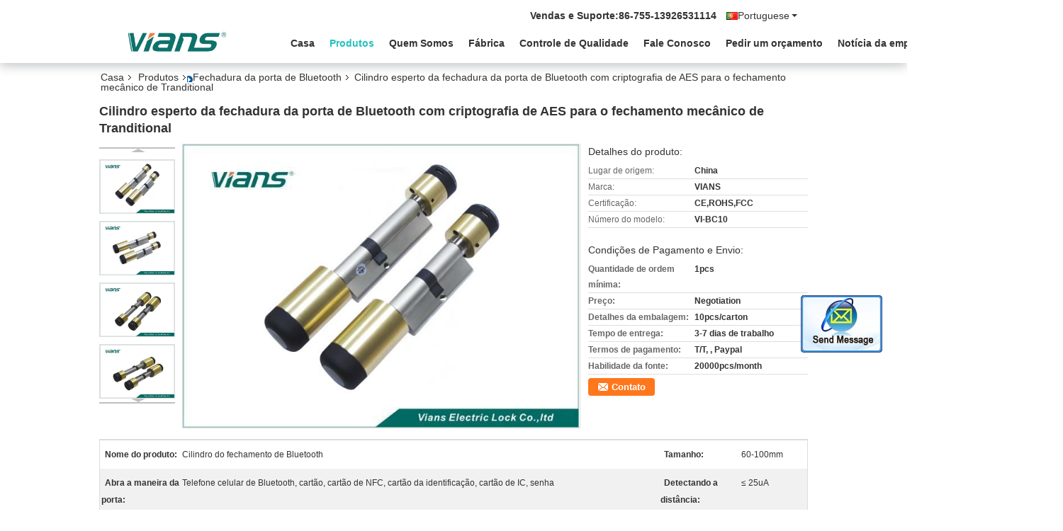

--- FILE ---
content_type: text/html
request_url: https://portuguese.doormagneticlock.com/sale-9926513-smart-bluetooth-door-lock-cylinder-with-aes-encryption-for-tranditional-mechanical-lock.html
body_size: 21537
content:

<!DOCTYPE html>
<html >
<head>
	<meta charset="utf-8">
	<meta http-equiv="X-UA-Compatible" content="IE=edge">
	<meta name="viewport" content="width=device-width, initial-scale=1">
    <link rel="alternate" href="//m.doormagneticlock.com/sale-9926513-smart-bluetooth-door-lock-cylinder-with-aes-encryption-for-tranditional-mechanical-lock.html" media="only screen and (max-width: 640px)" />
<script type="text/javascript">
/*<![CDATA[*/
var query_string = ["Products","Detail"];
var customtplcolor = 99335;
/*]]>*/
</script>
<title>Cilindro esperto da fechadura da porta de Bluetooth com criptografia de AES para o fechamento mecânico de Tranditional</title>
    <meta name="keywords" content="Fechadura da porta de Bluetooth, Cilindro esperto da fechadura da porta de Bluetooth com criptografia de AES para o fechamento mecânico de Tranditional, Fechadura da porta de Bluetooth para venda, Fechadura da porta de Bluetooth preço" />
    <meta name="description" content="alta qualidade Cilindro esperto da fechadura da porta de Bluetooth com criptografia de AES para o fechamento mecânico de Tranditional da China, Líder da China Fechadura da porta de Bluetooth mercado de produtos, com rigoroso controle de qualidade Fechadura da porta de Bluetooth fábricas, produzindo alta qualidade Cilindro esperto da fechadura da porta de Bluetooth com criptografia de AES para o fechamento mecânico de Tranditional produtos." />
			<link type='text/css' rel='stylesheet' href='/??/images/global.css,/photo/doormagneticlock/sitetpl/style/common.css?ver=1629106096' media='all'>
			  <script type='text/javascript' src='/js/jquery.js'></script><script type="application/ld+json">{"@context":"http:\/\/schema.org\/","@type":"Product","name":"Cilindro esperto da fechadura da porta de Bluetooth com criptografia de AES para o fechamento mec\u00e2nico de Tranditional","image":"\/\/portuguese.doormagneticlock.com\/photo\/pl16419633-smart_bluetooth_door_lock_cylinder_with_aes_encryption_for_tranditional_mechanical_lock.jpg","description":"alta qualidade Cilindro esperto da fechadura da porta de Bluetooth com criptografia de AES para o fechamento mec\u00e2nico de Tranditional da China, L\u00edder da China Fechadura da porta de Bluetooth mercado de produtos, com rigoroso controle de qualidade Fechadura da porta de Bluetooth f\u00e1bricas, produzindo alta qualidade Cilindro esperto da fechadura da porta de Bluetooth com criptografia de AES para o fechamento mec\u00e2nico de Tranditional produtos.","brand":"VIANS","model":"VI-BC10","sku":"VI-BC10","manufacturer":{"@type":"Organization","legalName":"Shenzhen\u00a0Vians Electric Lock Co.,Ltd.\u00a0","address":{"@type":"PostalAddress","addressCountry":"China","addressLocality":"Pavimente 4, No.31, estrada de Yangmei, a comunidade de Yangmei, rua de Bantian, distrito de Longgang, shenzhen, China"}},"offers":[{"@type":"Offer","price":null,"priceCurrency":"USD"},{"@type":"AggregateOffer","offerCount":"1","lowPrice":"0.01","priceCurrency":"USD"}]}</script></head>
<body>
	<div id="floatAd" style="width:115px; z-index: 99999;position:absolute;right:40px;bottom:60px;
	height:245px;		">
		<form method="post"
		      onSubmit="return changeAction(this,'/contactnow.html');">
			<input type="hidden" name="pid" value="9926513"/>
			<input alt='Enviar mensagem' onclick="this.blur()" type="image"
			       src="/images/floatimage_2.gif"/>
		</form>

			</div>
<script>
var originProductInfo = '';
var originProductInfo = {"showproduct":1,"pid":"9926513","name":"Cilindro esperto da fechadura da porta de Bluetooth com criptografia de AES para o fechamento mec\u00e2nico de Tranditional","source_url":"\/sale-9926513-cilindro-esperto-da-fechadura-da-porta-de-bluetooth-com-criptografia-de-aes-para-o-fechamento-mec-ni.html","picurl":"\/\/portuguese.doormagneticlock.com\/photo\/pd16419633-smart_bluetooth_door_lock_cylinder_with_aes_encryption_for_tranditional_mechanical_lock.jpg","propertyDetail":[["Nome do produto","Cilindro do fechamento de Bluetooth"],["Tamanho","60-100mm"]],"company_name":null,"picurl_c":"\/\/portuguese.doormagneticlock.com\/photo\/pc16419633-smart_bluetooth_door_lock_cylinder_with_aes_encryption_for_tranditional_mechanical_lock.jpg","username":"jims","viewTime":"\u00faltimo Login : 0 horas 33 minuts atr\u00e1s","subject":"Por favor, me envie mais informa\u00e7\u00f5es sobre o seu Cilindro esperto da fechadura da porta de Bluetooth com criptografia de AES para o fechamento mec\u00e2nico de Tranditional","countrycode":"GB"};
var save_url = "/contactsave.html";
var update_url = "/updateinquiry.html";
var productInfo = {};
var defaulProductInfo = {};
var myDate = new Date();
var curDate = myDate.getFullYear()+'-'+(parseInt(myDate.getMonth())+1)+'-'+myDate.getDate();
var message = '';
var default_pop = 1;
var leaveMessageDialog = document.getElementsByClassName('leave-message-dialog')[0]; // 获取弹层
var _$$ = function (dom) {
    return document.querySelectorAll(dom);
};
resInfo = originProductInfo;
defaulProductInfo.pid = resInfo['pid'];
defaulProductInfo.productName = resInfo['name'];
defaulProductInfo.productInfo = resInfo['propertyDetail'];
defaulProductInfo.productImg = resInfo['picurl_c'];
defaulProductInfo.subject = resInfo['subject'];
defaulProductInfo.productImgAlt = resInfo['name'];

var message = 'Querida,'+'\r\n'+"Estou interessado em"+' '+trim(resInfo['name'])+", você poderia me enviar mais detalhes como tipo, tamanho, MOQ, material, etc."+'\r\n'+"Obrigado!"+'\r\n'+"Esperando sua resposta.";
var message_1 = 'Querida,'+'\r\n'+"Estou interessado em"+' '+trim(resInfo['name'])+", você poderia me enviar mais detalhes como tipo, tamanho, MOQ, material, etc."+'\r\n'+"Obrigado!"+'\r\n'+"Esperando sua resposta.";
var message_2 = 'Olá,'+'\r\n'+"Estou à procura de"+' '+trim(resInfo['name'])+", envie-me o preço, especificações e imagens."+'\r\n'+"Sua resposta rápida será muito apreciada."+'\r\n'+"Sinta-se à vontade para entrar em contato comigo para mais informações."+'\r\n'+"Muito obrigado.";
var message_3 = 'Olá,'+'\r\n'+trim(resInfo['name'])+' '+"atende minhas expectativas."+'\r\n'+"Por favor, me dê o melhor preço e algumas outras informações do produto."+'\r\n'+"Sinta-se à vontade para entrar em contato comigo pelo meu e-mail."+'\r\n'+"Muito obrigado.";

var message_4 = 'Querida,'+'\r\n'+"Qual é o preço FOB em seu"+' '+trim(resInfo['name'])+'?'+'\r\n'+"Qual é o nome da porta mais próxima?"+'\r\n'+"Por favor, responda-me o mais rápido possível, seria melhor compartilhar mais informações."+'\r\n'+"Saudações!";
var message_5 = 'Olá,'+'\r\n'+"Estou muito interessado no seu"+' '+trim(resInfo['name'])+'.'+'\r\n'+"Por favor, envie-me os detalhes do seu produto."+'\r\n'+"Aguardamos sua resposta rápida."+'\r\n'+"Sinta-se à vontade para entrar em contato comigo pelo correio."+'\r\n'+"Saudações!";

var message_6 = 'Querida,'+'\r\n'+"Forneça-nos informações sobre o seu"+' '+trim(resInfo['name'])+", como tipo, tamanho, material e, claro, o melhor preço."+'\r\n'+"Aguardamos sua resposta rápida."+'\r\n'+"Obrigado!";
var message_7 = 'Querida,'+'\r\n'+"Você pode fornecer"+' '+trim(resInfo['name'])+" para nós?"+'\r\n'+"Primeiro, queremos uma lista de preços e alguns detalhes do produto."+'\r\n'+"Espero obter uma resposta o mais rápido possível e aguardamos a cooperação."+'\r\n'+"Muito obrigado.";
var message_8 = 'Oi,'+'\r\n'+"Estou à procura de"+' '+trim(resInfo['name'])+", por favor me dê algumas informações mais detalhadas sobre o produto."+'\r\n'+"Aguardo sua resposta."+'\r\n'+"Obrigado!";
var message_9 = 'Olá,'+'\r\n'+"Seu"+' '+trim(resInfo['name'])+" atende meus requisitos muito bem."+'\r\n'+"Por favor, envie-me o preço, as especificações e o modelo similar que estarão OK."+'\r\n'+"Sinta-se à vontade para conversar comigo."+'\r\n'+"Obrigado!";
var message_10 = 'Querida,'+'\r\n'+"Quero saber mais sobre os detalhes e cotação de"+' '+trim(resInfo['name'])+'.'+'\r\n'+"Sinta-se livre para me contatar."+'\r\n'+"Saudações!";

var r = getRandom(1,10);

defaulProductInfo.message = eval("message_"+r);

var g_inquirypopup=1;
var mytAjax = {

    post: function(url, data, fn) {
        var xhr = new XMLHttpRequest();
        xhr.open("POST", url, true);
        xhr.setRequestHeader("Content-Type", "application/x-www-form-urlencoded;charset=UTF-8");
        xhr.setRequestHeader("X-Requested-With", "XMLHttpRequest");
        xhr.setRequestHeader('Content-Type','text/plain;charset=UTF-8');
        xhr.onreadystatechange = function() {
            if(xhr.readyState == 4 && (xhr.status == 200 || xhr.status == 304)) {
                fn.call(this, xhr.responseText);
            }
        };
        xhr.send(data);
    },

    postform: function(url, data, fn) {
        var xhr = new XMLHttpRequest();
        xhr.open("POST", url, true);
        xhr.setRequestHeader("X-Requested-With", "XMLHttpRequest");
        xhr.onreadystatechange = function() {
            if(xhr.readyState == 4 && (xhr.status == 200 || xhr.status == 304)) {
                fn.call(this, xhr.responseText);
            }
        };
        xhr.send(data);
    }
};
window.onload = function(){
    leaveMessageDialog = document.getElementsByClassName('leave-message-dialog')[0];
    if (window.localStorage.recordDialogStatus=='undefined' || (window.localStorage.recordDialogStatus!='undefined' && window.localStorage.recordDialogStatus != curDate)) {
        setTimeout(function(){
            if(g_inquirypopup){
                creatDialog(defaulProductInfo, 1);
            }
        }, 6000);
    }
};
function trim(str)
{
    str = str.replace(/(^\s*)/g,"");
    return str.replace(/(\s*$)/g,"");
};
function getRandom(m,n){
    var num = Math.floor(Math.random()*(m - n) + n);
    return num;
};
function strBtn(param) {

    var starattextarea = document.getElementById("textareamessage").value.length;
    var email = document.getElementById("startEmail").value;

    var default_tip = document.querySelectorAll(".watermark_container").length;
    if (20 < starattextarea && starattextarea < 3000) {
        if(default_tip>0){
            document.getElementById("textareamessage1").parentNode.parentNode.nextElementSibling.style.display = "none";
        }else{
            document.getElementById("textareamessage1").parentNode.nextElementSibling.style.display = "none";
        }

    } else {
        if(default_tip>0){
            document.getElementById("textareamessage1").parentNode.parentNode.nextElementSibling.style.display = "block";
        }else{
            document.getElementById("textareamessage1").parentNode.nextElementSibling.style.display = "block";
        }

        return;
    }

    var re = /^([a-zA-Z0-9_-])+@([a-zA-Z0-9_-])+\.([a-zA-Z0-9_-])+/i;/*邮箱不区分大小写*/
    if (!re.test(email)) {
        document.getElementById("startEmail").nextElementSibling.style.display = "block";
        return;
    } else {
        document.getElementById("startEmail").nextElementSibling.style.display = "none";
    }

    var subject = document.getElementById("pop_subject").value;
    var pid = document.getElementById("pop_pid").value;
    var message = document.getElementById("textareamessage").value;
    var sender_email = document.getElementById("startEmail").value;

    mytAjax.post(save_url,"pid="+pid+"&subject="+subject+"&email="+sender_email+"&message="+(message),function(res){
        var mes = JSON.parse(res);
        if(mes.status == 200){
            var iid = mes.iid;
            document.getElementById("pop_iid").value = iid;

            if(typeof gtag_report_conversion === "function"){
                gtag_report_conversion();//执行统计js代码
            }
            if(typeof fbq === "function"){
                fbq('track','Purchase');//执行统计js代码
            }
        }
    });
    for (var index = 0; index < document.querySelectorAll(".dialog-content-pql").length; index++) {
        document.querySelectorAll(".dialog-content-pql")[index].style.display = "none";
    };
    document.getElementById("dialog-content-pql-id").style.display = "block";
    ;
};
function twoBtnOk(param) {

    var selectgender = document.getElementById("Mr").innerHTML;
    var iid = document.getElementById("pop_iid").value;
    var sendername = document.getElementById("idnamepql").value;
    var senderphone = document.getElementById("idphonepql").value;
    var sendercname = document.getElementById("idcompanypql").value;
    var gender = 2;
    if(selectgender == 'Mr.') gender = 0;
    if(selectgender == 'Mrs.') gender = 1;

    mytAjax.post(update_url,"iid="+iid+"&gender="+gender+"&name="+(sendername)+"&tel="+(senderphone)+"&company="+(sendercname),function(res){});

    for (var index = 0; index < document.querySelectorAll(".dialog-content-pql").length; index++) {
        document.querySelectorAll(".dialog-content-pql")[index].style.display = "none";
    };
    document.getElementById("dialog-content-pql-ok").style.display = "block";

};
function handClidk(param) {

    var starattextarea = document.getElementById("textareamessage1").value.length;
    var email = document.getElementById("startEmail1").value;
    var default_tip = document.querySelectorAll(".watermark_container").length;
    if (20 < starattextarea && starattextarea < 3000) {
        if(default_tip>0){
            document.getElementById("textareamessage1").parentNode.parentNode.nextElementSibling.style.display = "none";
        }else{
            document.getElementById("textareamessage1").parentNode.nextElementSibling.style.display = "none";
        }

    } else {
        if(default_tip>0){
            document.getElementById("textareamessage1").parentNode.parentNode.nextElementSibling.style.display = "block";
        }else{
            document.getElementById("textareamessage1").parentNode.nextElementSibling.style.display = "block";
        }

        return;
    }
    var re = /^([a-zA-Z0-9_-])+@([a-zA-Z0-9_-])+\.([a-zA-Z0-9_-])+/i;
    if (!re.test(email)) {
        document.getElementById("startEmail1").nextElementSibling.style.display = "block";
        return;
    } else {
        document.getElementById("startEmail1").nextElementSibling.style.display = "none";
    }

    var subject = document.getElementById("pop_subject").value;
    var pid = document.getElementById("pop_pid").value;
    var message = document.getElementById("textareamessage1").value;
    var sender_email = document.getElementById("startEmail1").value;

    mytAjax.post(save_url,"pid="+pid+"&subject="+subject+"&email="+sender_email+"&message="+(message),function(res){

        var mes = JSON.parse(res);
        if(mes.status == 200){
            var iid = mes.iid;
            document.getElementById("pop_iid").value = iid;
            if(typeof gtag_report_conversion === "function"){
                gtag_report_conversion();//执行统计js代码
            }
        }

    });
    for (var index = 0; index < document.querySelectorAll(".dialog-content-pql").length; index++) {
        document.querySelectorAll(".dialog-content-pql")[index].style.display = "none";
    };
    document.getElementById("dialog-content-pql-id").style.display = "block";

};

function handDialog(pdata) {
    data = JSON.parse(pdata);
    productInfo.productName = data.productName;
    productInfo.productInfo = data.productInfo;
    productInfo.productImg = data.productImg;
    productInfo.subject = data.subject;

    var message = 'Querida,'+'\r\n'+"Estou interessado em"+' '+trim(data.productName)+", você poderia me enviar mais detalhes como tipo, tamanho, quantidade, material, etc."+'\r\n'+"Obrigado!"+'\r\n'+"Esperando sua resposta.";

    var message = 'Querida,'+'\r\n'+"Estou interessado em"+' '+trim(data.productName)+", você poderia me enviar mais detalhes como tipo, tamanho, MOQ, material, etc."+'\r\n'+"Obrigado!"+'\r\n'+"Esperando sua resposta.";
    var message_1 = 'Querida,'+'\r\n'+"Estou interessado em"+' '+trim(data.productName)+", você poderia me enviar mais detalhes como tipo, tamanho, MOQ, material, etc."+'\r\n'+"Obrigado!"+'\r\n'+"Esperando sua resposta.";
    var message_2 = 'Olá,'+'\r\n'+"Estou à procura de"+' '+trim(data.productName)+", envie-me o preço, especificações e imagens."+'\r\n'+"Sua resposta rápida será muito apreciada."+'\r\n'+"Sinta-se à vontade para entrar em contato comigo para mais informações."+'\r\n'+"Muito obrigado.";
    var message_3 = 'Olá,'+'\r\n'+trim(data.productName)+' '+"atende minhas expectativas."+'\r\n'+"Por favor, me dê o melhor preço e algumas outras informações do produto."+'\r\n'+"Sinta-se à vontade para entrar em contato comigo pelo meu e-mail."+'\r\n'+"Muito obrigado.";

    var message_4 = 'Querida,'+'\r\n'+"Qual é o preço FOB em seu"+' '+trim(data.productName)+'?'+'\r\n'+"Qual é o nome da porta mais próxima?"+'\r\n'+"Por favor, responda-me o mais rápido possível, seria melhor compartilhar mais informações."+'\r\n'+"Saudações!";
    var message_5 = 'Olá,'+'\r\n'+"Estou muito interessado no seu"+' '+trim(data.productName)+'.'+'\r\n'+"Por favor, envie-me os detalhes do seu produto."+'\r\n'+"Aguardamos sua resposta rápida."+'\r\n'+"Sinta-se à vontade para entrar em contato comigo pelo correio."+'\r\n'+"Saudações!";

    var message_6 = 'Querida,'+'\r\n'+"Forneça-nos informações sobre o seu"+' '+trim(data.productName)+", como tipo, tamanho, material e, claro, o melhor preço."+'\r\n'+"Aguardamos sua resposta rápida."+'\r\n'+"Obrigado!";
    var message_7 = 'Querida,'+'\r\n'+"Você pode fornecer"+' '+trim(data.productName)+" para nós?"+'\r\n'+"Primeiro, queremos uma lista de preços e alguns detalhes do produto."+'\r\n'+"Espero obter uma resposta o mais rápido possível e aguardamos a cooperação."+'\r\n'+"Muito obrigado.";
    var message_8 = 'Oi,'+'\r\n'+"Estou à procura de"+' '+trim(data.productName)+", por favor me dê algumas informações mais detalhadas sobre o produto."+'\r\n'+"Aguardo sua resposta."+'\r\n'+"Obrigado!";
    var message_9 = 'Olá,'+'\r\n'+"Seu"+' '+trim(data.productName)+" atende meus requisitos muito bem."+'\r\n'+"Por favor, envie-me o preço, as especificações e o modelo similar que estarão OK."+'\r\n'+"Sinta-se à vontade para conversar comigo."+'\r\n'+"Obrigado!";
    var message_10 = 'Querida,'+'\r\n'+"Quero saber mais sobre os detalhes e cotação de"+' '+trim(data.productName)+'.'+'\r\n'+"Sinta-se livre para me contatar."+'\r\n'+"Saudações!";

    var r = getRandom(1,10);

    productInfo.message = eval("message_"+r);
    productInfo.pid = data.pid;
    creatDialog(productInfo, 2);
};

function closepql(param) {

    leaveMessageDialog.style.display = 'none';
};

function closepql2(param) {

    for (var index = 0; index < document.querySelectorAll(".dialog-content-pql").length; index++) {
        document.querySelectorAll(".dialog-content-pql")[index].style.display = "none";
    };
    document.getElementById("dialog-content-pql-ok").style.display = "block";
};

function initProduct(productInfo,type){

    productInfo.productName = unescape(productInfo.productName);
    productInfo.message = unescape(productInfo.message);

    leaveMessageDialog = document.getElementsByClassName('leave-message-dialog')[0];
    leaveMessageDialog.style.display = "block";
    if(type == 3){
        var popinquiryemail = document.getElementById("popinquiryemail").value;
        _$$("#startEmail1")[0].value = popinquiryemail;
    }else{
        _$$("#startEmail1")[0].value = "";
    }
    _$$("#startEmail")[0].value = "";
    _$$("#idnamepql")[0].value = "";
    _$$("#idphonepql")[0].value = "";
    _$$("#idcompanypql")[0].value = "";

    _$$("#pop_pid")[0].value = productInfo.pid;
    _$$("#pop_subject")[0].value = productInfo.subject;
        _$$("#textareamessage1")[0].value = productInfo.message;
    _$$("#textareamessage")[0].value = productInfo.message;

    _$$("#dialog-content-pql-id .titlep")[0].innerHTML = productInfo.productName;
    _$$("#dialog-content-pql-id img")[0].setAttribute("src", productInfo.productImg);
    _$$("#dialog-content-pql-id img")[0].setAttribute("alt", productInfo.productImgAlt);

    _$$("#dialog-content-pql-id-hand img")[0].setAttribute("src", productInfo.productImg);
    _$$("#dialog-content-pql-id-hand img")[0].setAttribute("alt", productInfo.productImgAlt);
    _$$("#dialog-content-pql-id-hand .titlep")[0].innerHTML = productInfo.productName;

    if (productInfo.productInfo.length > 0) {
        var ul2, ul;
        ul = document.createElement("ul");
        for (var index = 0; index < productInfo.productInfo.length; index++) {
            var el = productInfo.productInfo[index];
            var li = document.createElement("li");
            var span1 = document.createElement("span");
            span1.innerHTML = el[0] + ":";
            var span2 = document.createElement("span");
            span2.innerHTML = el[1];
            li.appendChild(span1);
            li.appendChild(span2);
            ul.appendChild(li);

        }
        ul2 = ul.cloneNode(true);
        if (type === 1) {
            _$$("#dialog-content-pql-id .left")[0].replaceChild(ul, _$$("#dialog-content-pql-id .left ul")[0]);
        } else {
            _$$("#dialog-content-pql-id-hand .left")[0].replaceChild(ul2, _$$("#dialog-content-pql-id-hand .left ul")[0]);
            _$$("#dialog-content-pql-id .left")[0].replaceChild(ul, _$$("#dialog-content-pql-id .left ul")[0]);
        }
    };
    for (var index = 0; index < _$$("#dialog-content-pql-id .right ul li").length; index++) {
        _$$("#dialog-content-pql-id .right ul li")[index].addEventListener("click", function (params) {
            _$$("#dialog-content-pql-id .right #Mr")[0].innerHTML = this.innerHTML
        }, false)

    };

};
function closeInquiryCreateDialog() {
    document.getElementById("xuanpan_dialog_box_pql").style.display = "none";
};
function showInquiryCreateDialog() {
    document.getElementById("xuanpan_dialog_box_pql").style.display = "block";
};
function submitPopInquiry(){
    var message = document.getElementById("inquiry_message").value;
    var email = document.getElementById("inquiry_email").value;
    var subject = defaulProductInfo.subject;
    var pid = defaulProductInfo.pid;
    if (email === undefined) {
        showInquiryCreateDialog();
        document.getElementById("inquiry_email").style.border = "1px solid red";
        return false;
    };
    if (message === undefined) {
        showInquiryCreateDialog();
        document.getElementById("inquiry_message").style.border = "1px solid red";
        return false;
    };
    if (email.search(/^\w+((-\w+)|(\.\w+))*\@[A-Za-z0-9]+((\.|-)[A-Za-z0-9]+)*\.[A-Za-z0-9]+$/) == -1) {
        document.getElementById("inquiry_email").style.border= "1px solid red";
        showInquiryCreateDialog();
        return false;
    } else {
        document.getElementById("inquiry_email").style.border= "";
    };
    if (message.length < 20 || message.length >3000) {
        showInquiryCreateDialog();
        document.getElementById("inquiry_message").style.border = "1px solid red";
        return false;
    } else {
        document.getElementById("inquiry_message").style.border = "";
    };

    mytAjax.post(save_url,"pid="+pid+"&subject="+subject+"&email="+email+"&message="+(message),function(res){
        var mes = JSON.parse(res);
        if(mes.status == 200){
            var iid = mes.iid;
            document.getElementById("pop_iid").value = iid;

        }
    });
    initProduct(defaulProductInfo);
    for (var index = 0; index < document.querySelectorAll(".dialog-content-pql").length; index++) {
        document.querySelectorAll(".dialog-content-pql")[index].style.display = "none";
    };
    document.getElementById("dialog-content-pql-id").style.display = "block";

};

//带附件上传
function submitPopInquiryfile(email_id,message_id,check_sort,name_id,phone_id,company_id,attachments){

    if(typeof(check_sort) == 'undefined'){
        check_sort = 0;
    }
    var message = document.getElementById(message_id).value;
    var email = document.getElementById(email_id).value;
    var attachments = document.getElementById(attachments).value;
    if(typeof(name_id) !== 'undefined' && name_id != ""){
        var name  = document.getElementById(name_id).value;
    }
    if(typeof(phone_id) !== 'undefined' && phone_id != ""){
        var phone = document.getElementById(phone_id).value;
    }
    if(typeof(company_id) !== 'undefined' && company_id != ""){
        var company = document.getElementById(company_id).value;
    }
    var subject = defaulProductInfo.subject;
    var pid = defaulProductInfo.pid;

    if(check_sort == 0){
        if (email === undefined) {
            showInquiryCreateDialog();
            document.getElementById(email_id).style.border = "1px solid red";
            return false;
        };
        if (message === undefined) {
            showInquiryCreateDialog();
            document.getElementById(message_id).style.border = "1px solid red";
            return false;
        };

        if (email.search(/^\w+((-\w+)|(\.\w+))*\@[A-Za-z0-9]+((\.|-)[A-Za-z0-9]+)*\.[A-Za-z0-9]+$/) == -1) {
            document.getElementById(email_id).style.border= "1px solid red";
            showInquiryCreateDialog();
            return false;
        } else {
            document.getElementById(email_id).style.border= "";
        };
        if (message.length < 20 || message.length >3000) {
            showInquiryCreateDialog();
            document.getElementById(message_id).style.border = "1px solid red";
            return false;
        } else {
            document.getElementById(message_id).style.border = "";
        };
    }else{

        if (message === undefined) {
            showInquiryCreateDialog();
            document.getElementById(message_id).style.border = "1px solid red";
            return false;
        };

        if (email === undefined) {
            showInquiryCreateDialog();
            document.getElementById(email_id).style.border = "1px solid red";
            return false;
        };

        if (message.length < 20 || message.length >3000) {
            showInquiryCreateDialog();
            document.getElementById(message_id).style.border = "1px solid red";
            return false;
        } else {
            document.getElementById(message_id).style.border = "";
        };

        if (email.search(/^\w+((-\w+)|(\.\w+))*\@[A-Za-z0-9]+((\.|-)[A-Za-z0-9]+)*\.[A-Za-z0-9]+$/) == -1) {
            document.getElementById(email_id).style.border= "1px solid red";
            showInquiryCreateDialog();
            return false;
        } else {
            document.getElementById(email_id).style.border= "";
        };

    };

    mytAjax.post(save_url,"pid="+pid+"&subject="+subject+"&email="+email+"&message="+message+"&company="+company+"&attachments="+attachments,function(res){
        var mes = JSON.parse(res);
        if(mes.status == 200){
            var iid = mes.iid;
            document.getElementById("pop_iid").value = iid;

            if(typeof gtag_report_conversion === "function"){
                gtag_report_conversion();//执行统计js代码
            }
            if(typeof fbq === "function"){
                fbq('track','Purchase');//执行统计js代码
            }
        }
    });
    initProduct(defaulProductInfo);

    if(name !== undefined && name != ""){
        _$$("#idnamepql")[0].value = name;
    }

    if(phone !== undefined && phone != ""){
        _$$("#idphonepql")[0].value = phone;
    }

    if(company !== undefined && company != ""){
        _$$("#idcompanypql")[0].value = company;
    }

    for (var index = 0; index < document.querySelectorAll(".dialog-content-pql").length; index++) {
        document.querySelectorAll(".dialog-content-pql")[index].style.display = "none";
    };
    document.getElementById("dialog-content-pql-id").style.display = "block";

};
function submitPopInquiryByParam(email_id,message_id,check_sort,name_id,phone_id,company_id){

    if(typeof(check_sort) == 'undefined'){
        check_sort = 0;
    }


    var message = document.getElementById(message_id).value;
    var email = document.getElementById(email_id).value;
    if(typeof(name_id) !== 'undefined' && name_id != ""){
        var name  = document.getElementById(name_id).value;
    }
    if(typeof(phone_id) !== 'undefined' && phone_id != ""){
        var phone = document.getElementById(phone_id).value;
    }
    if(typeof(company_id) !== 'undefined' && company_id != ""){
        var company = document.getElementById(company_id).value;
    }
    var subject = defaulProductInfo.subject;
    var pid = defaulProductInfo.pid;

    if(check_sort == 0){
        if (email === undefined) {
            showInquiryCreateDialog();
            document.getElementById(email_id).style.border = "1px solid red";
            return false;
        };
        if (message === undefined) {
            showInquiryCreateDialog();
            document.getElementById(message_id).style.border = "1px solid red";
            return false;
        };

        if (email.search(/^\w+((-\w+)|(\.\w+))*\@[A-Za-z0-9]+((\.|-)[A-Za-z0-9]+)*\.[A-Za-z0-9]+$/) == -1) {
            document.getElementById(email_id).style.border= "1px solid red";
            showInquiryCreateDialog();
            return false;
        } else {
            document.getElementById(email_id).style.border= "";
        };
        if (message.length < 20 || message.length >3000) {
            showInquiryCreateDialog();
            document.getElementById(message_id).style.border = "1px solid red";
            return false;
        } else {
            document.getElementById(message_id).style.border = "";
        };
    }else{

        if (message === undefined) {
            showInquiryCreateDialog();
            document.getElementById(message_id).style.border = "1px solid red";
            return false;
        };

        if (email === undefined) {
            showInquiryCreateDialog();
            document.getElementById(email_id).style.border = "1px solid red";
            return false;
        };

        if (message.length < 20 || message.length >3000) {
            showInquiryCreateDialog();
            document.getElementById(message_id).style.border = "1px solid red";
            return false;
        } else {
            document.getElementById(message_id).style.border = "";
        };

        if (email.search(/^\w+((-\w+)|(\.\w+))*\@[A-Za-z0-9]+((\.|-)[A-Za-z0-9]+)*\.[A-Za-z0-9]+$/) == -1) {
            document.getElementById(email_id).style.border= "1px solid red";
            showInquiryCreateDialog();
            return false;
        } else {
            document.getElementById(email_id).style.border= "";
        };

    };

    var productsku = "";
    if($("#product_sku").length > 0){
        productsku = $("#product_sku").html();
    }

    mytAjax.post(save_url,"pid="+pid+"&subject="+subject+"&email="+email+"&message="+message+"&messagesku="+encodeURI(productsku),function(res){
        var mes = JSON.parse(res);
        if(mes.status == 200){
            var iid = mes.iid;
            document.getElementById("pop_iid").value = iid;

            if(typeof gtag_report_conversion === "function"){
                gtag_report_conversion();//执行统计js代码
            }
            if(typeof fbq === "function"){
                fbq('track','Purchase');//执行统计js代码
            }
        }
    });
    initProduct(defaulProductInfo);

    if(name !== undefined && name != ""){
        _$$("#idnamepql")[0].value = name;
    }

    if(phone !== undefined && phone != ""){
        _$$("#idphonepql")[0].value = phone;
    }

    if(company !== undefined && company != ""){
        _$$("#idcompanypql")[0].value = company;
    }

    for (var index = 0; index < document.querySelectorAll(".dialog-content-pql").length; index++) {
        document.querySelectorAll(".dialog-content-pql")[index].style.display = "none";

    };
    document.getElementById("dialog-content-pql-id").style.display = "block";

};
function creatDialog(productInfo, type) {

    if(type == 1){
        if(default_pop != 1){
            return false;
        }
        window.localStorage.recordDialogStatus = curDate;
    }else{
        default_pop = 0;
    }
    initProduct(productInfo, type);
    if (type === 1) {
        // 自动弹出
        for (var index = 0; index < document.querySelectorAll(".dialog-content-pql").length; index++) {

            document.querySelectorAll(".dialog-content-pql")[index].style.display = "none";
        };
        document.getElementById("dialog-content-pql").style.display = "block";
    } else {
        // 手动弹出
        for (var index = 0; index < document.querySelectorAll(".dialog-content-pql").length; index++) {
            document.querySelectorAll(".dialog-content-pql")[index].style.display = "none";
        };
        document.getElementById("dialog-content-pql-id-hand").style.display = "block";
    }
}

//带邮箱信息打开询盘框 emailtype=1表示带入邮箱
function openDialog(emailtype){
    var type = 2;//不带入邮箱，手动弹出
    if(emailtype == 1){
        var popinquiryemail = document.getElementById("popinquiryemail").value;
        var re = /^([a-zA-Z0-9_-])+@([a-zA-Z0-9_-])+\.([a-zA-Z0-9_-])+/i;
        if (!re.test(popinquiryemail)) {
            //前端提示样式;
            showInquiryCreateDialog();
            document.getElementById("popinquiryemail").style.border = "1px solid red";
            return false;
        } else {
            //前端提示样式;
        }
        var type = 3;
    }
    creatDialog(defaulProductInfo,type);
}

//上传附件
function inquiryUploadFile(){
    var fileObj = document.querySelector("#fileId").files[0];
    //构建表单数据
    var formData = new FormData();
    var filesize = fileObj.size;
    if(filesize > 10485760 || filesize == 0) {
        document.getElementById("filetips").style.display = "block";
        return false;
    }else {
        document.getElementById("filetips").style.display = "none";
    }
    formData.append('popinquiryfile', fileObj);
    document.getElementById("quotefileform").reset();
    var save_url = "/inquiryuploadfile.html";
    mytAjax.postform(save_url,formData,function(res){
        var mes = JSON.parse(res);
        if(mes.status == 200){
            document.getElementById("uploader-file-info").innerHTML = document.getElementById("uploader-file-info").innerHTML + "<span class=op>"+mes.attfile.name+"<a class=delatt id=att"+mes.attfile.id+" onclick=delatt("+mes.attfile.id+");>Delete</a></span>";
            var nowattachs = document.getElementById("attachments").value;
            if( nowattachs !== ""){
                var attachs = JSON.parse(nowattachs);
                attachs[mes.attfile.id] = mes.attfile;
            }else{
                var attachs = {};
                attachs[mes.attfile.id] = mes.attfile;
            }
            document.getElementById("attachments").value = JSON.stringify(attachs);
        }
    });
}
//附件删除
function delatt(attid)
{
    var nowattachs = document.getElementById("attachments").value;
    if( nowattachs !== ""){
        var attachs = JSON.parse(nowattachs);
        if(attachs[attid] == ""){
            return false;
        }
        var formData = new FormData();
        var delfile = attachs[attid]['filename'];
        var save_url = "/inquirydelfile.html";
        if(delfile != "") {
            formData.append('delfile', delfile);
            mytAjax.postform(save_url, formData, function (res) {
                if(res !== "") {
                    var mes = JSON.parse(res);
                    if (mes.status == 200) {
                        delete attachs[attid];
                        document.getElementById("attachments").value = JSON.stringify(attachs);
                        var s = document.getElementById("att"+attid);
                        s.parentNode.remove();
                    }
                }
            });
        }
    }else{
        return false;
    }
}

</script>
<div class="leave-message-dialog" style="display: none">

<div class="dialog-content-pql" id="dialog-content-pql" style="display: none">
    <span class="close" onclick="closepql()"></span>
    <div class="title">
        <p class="firstp-pql">Deixe um recado</p>
        <p class="lastp-pql">Ligaremos para você em breve!</p>
    </div>
    <div class="form">
        <div class="textarea">
            <textarea style='font-family: robot;'  name="" id="textareamessage" cols="30" rows="10" style="margin-bottom:14px;width:100%"
                placeholder=""></textarea>
        </div>
        <p class="error-pql"> <span class="icon-pql"><img src="/images/error.png" alt=""></span> Por favor verifique seu email!</p>
        <input id="startEmail" type="text" placeholder="Entre em seu email" onkeydown="if(event.keyCode === 13){ strBtn();}">
        <p class="error-pql"><span class="icon-pql"><img src="/images/error.png" alt=""></span> Por favor verifique seu email! </p>
        <div class="operations">
            <div class='btn' id="submitStart" type="submit" onclick="strBtn()">Submeter</div>
        </div>
            </div>
</div>
<div class="dialog-content-pql dialog-content-pql-id" id="dialog-content-pql-id" style="display:none">
        <span class="close" onclick="closepql2()"></span>
    <div class="left">
        <div class="img"><img></div>
        <p class="titlep"></p>
        <ul> </ul>
    </div>
    <div class="right">
                <p class="title">Mais informações facilitam uma melhor comunicação.</p>
                <div style="position: relative;">
            <div class="mr"> <span id="Mr">Senhor</span>
                <ul>
                    <li>Senhor</li>
                    <li>Senhora</li>
                </ul>
            </div>
            <input style="text-indent: 80px;" type="text" id="idnamepql" placeholder="Insira seu nome">
        </div>
        <input type="text" id="idphonepql" placeholder="Número de telefone">
        <input type="text" id="idcompanypql" placeholder="empresa" onkeydown="if(event.keyCode === 13){ twoBtnOk();}">
        <div class="btn" id="twoBtnOk" onclick="twoBtnOk()">Está bem</div>
    </div>
</div>

<div class="dialog-content-pql dialog-content-pql-ok" id="dialog-content-pql-ok" style="display:none">
        <span class="close" onclick="closepql()"></span>
    <div class="duihaook"></div>
        <p class="title">Submetido com sucesso!</p>
        <p class="p1" style="text-align: center; font-size: 18px; margin-top: 14px;">Ligaremos para você em breve!</p>
    <div class="btn" onclick="closepql()" id="endOk" style="margin: 0 auto;margin-top: 50px;">Está bem</div>
</div>
<div class="dialog-content-pql dialog-content-pql-id dialog-content-pql-id-hand" id="dialog-content-pql-id-hand"
    style="display:none">
     <input type="hidden" name="pop_pid" id="pop_pid" value="0">
     <input type="hidden" name="pop_subject" id="pop_subject" value="">
     <input type="hidden" name="pop_iid" id="pop_iid" value="0">
        <span class="close" onclick="closepql()"></span>
    <div class="left">
        <div class="img"><img></div>
        <p class="titlep"></p>
        <ul> </ul>
    </div>
    <div class="right" style="float:right">
                <div class="title">
            <p class="firstp-pql">Deixe um recado</p>
            <p class="lastp-pql">Ligaremos para você em breve!</p>
        </div>
                <div class="form">
            <div class="textarea">
                <textarea style='font-family: robot;' name="" id="textareamessage1" cols="30" rows="10"
                    placeholder=""></textarea>
            </div>
            <p class="error-pql"> <span class="icon-pql"><img src="/images/error.png" alt=""></span> Por favor verifique seu email!</p>
            <input id="startEmail1" type="text" placeholder="Entre em seu email" onkeydown="if(event.keyCode === 13){ handClidk();}">
            <p class="error-pql"><span class="icon-pql"><img src="/images/error.png" alt=""></span> Por favor verifique seu email!</p>
            <div class="operations">
                <div class='btn' id="submitStart1" type="submit" onclick="handClidk()">Submeter</div>
            </div>
        </div>
    </div>
</div>
</div>
<div id="xuanpan_dialog_box_pql" class="xuanpan_dialog_box_pql"
    style="display:none;background:rgba(0,0,0,.6);width:100%;height:100%;position: fixed;top:0;left:0;z-index: 999999;">
    <div class="box_pql"
      style="width:526px;height:206px;background:rgba(255,255,255,1);opacity:1;border-radius:4px;position: absolute;left: 50%;top: 50%;transform: translate(-50%,-50%);">
      <div onclick="closeInquiryCreateDialog()" class="close close_create_dialog"
        style="cursor: pointer;height:42px;width:40px;float:right;padding-top: 16px;"><span
          style="display: inline-block;width: 25px;height: 2px;background: rgb(114, 114, 114);transform: rotate(45deg); "><span
            style="display: block;width: 25px;height: 2px;background: rgb(114, 114, 114);transform: rotate(-90deg); "></span></span>
      </div>
      <div
        style="height: 72px; overflow: hidden; text-overflow: ellipsis; display:-webkit-box;-ebkit-line-clamp: 3;-ebkit-box-orient: vertical; margin-top: 58px; padding: 0 84px; font-size: 18px; color: rgba(51, 51, 51, 1); text-align: center; ">
        Deixe seu e-mail correto e requisitos detalhados.</div>
      <div onclick="closeInquiryCreateDialog()" class="close_create_dialog"
        style="width: 139px; height: 36px; background: rgba(253, 119, 34, 1); border-radius: 4px; margin: 16px auto; color: rgba(255, 255, 255, 1); font-size: 18px; line-height: 36px; text-align: center;">
        Está bem</div>
    </div>
</div><a title='Bate-papo' href="/webim/webim_tab.html" class="footer_webim_a" rel="nofollow" onclick= 'setwebimCookie(17397,9926513,15);' target="_blank">
    <div class="footer_webim" style="display:none">
        <div class="chat-button-content">
            <i class="chat-button"></i>
        </div>
    </div>
</a><div class="cont_header cont_header_01">
<div class="f_header_color_float">

    <div id="header_index">
        <div class="lan_wrap">
            <ul class="user">
                                <li class="select_language_wrap">
				<span class="selected">
                                        <div id="tranimg"
                       class="portuguese a" >Portuguese<span class="arrow"></span>
                    </div>
                </span>
                    <dl class="select_language">
                                                    <dt class="english">
                                                                <a title="" href="http://www.doormagneticlock.com/sale-9926513-smart-bluetooth-door-lock-cylinder-with-aes-encryption-for-tranditional-mechanical-lock.html">English</a>                            </dt>
                                                    <dt class="french">
                                                                <a title="" href="http://french.doormagneticlock.com/sale-9926513-smart-bluetooth-door-lock-cylinder-with-aes-encryption-for-tranditional-mechanical-lock.html">French</a>                            </dt>
                                                    <dt class="german">
                                                                <a title="" href="http://german.doormagneticlock.com/sale-9926513-smart-bluetooth-door-lock-cylinder-with-aes-encryption-for-tranditional-mechanical-lock.html">German</a>                            </dt>
                                                    <dt class="italian">
                                                                <a title="" href="http://italian.doormagneticlock.com/sale-9926513-smart-bluetooth-door-lock-cylinder-with-aes-encryption-for-tranditional-mechanical-lock.html">Italian</a>                            </dt>
                                                    <dt class="russian">
                                                                <a title="" href="http://russian.doormagneticlock.com/sale-9926513-smart-bluetooth-door-lock-cylinder-with-aes-encryption-for-tranditional-mechanical-lock.html">Russian</a>                            </dt>
                                                    <dt class="spanish">
                                                                <a title="" href="http://spanish.doormagneticlock.com/sale-9926513-smart-bluetooth-door-lock-cylinder-with-aes-encryption-for-tranditional-mechanical-lock.html">Spanish</a>                            </dt>
                                                    <dt class="portuguese">
                                                                <a title="" href="http://portuguese.doormagneticlock.com/sale-9926513-smart-bluetooth-door-lock-cylinder-with-aes-encryption-for-tranditional-mechanical-lock.html">Portuguese</a>                            </dt>
                                                    <dt class="dutch">
                                                                <a title="" href="http://dutch.doormagneticlock.com/sale-9926513-smart-bluetooth-door-lock-cylinder-with-aes-encryption-for-tranditional-mechanical-lock.html">Dutch</a>                            </dt>
                                                    <dt class="greek">
                                                                <a title="" href="http://greek.doormagneticlock.com/sale-9926513-smart-bluetooth-door-lock-cylinder-with-aes-encryption-for-tranditional-mechanical-lock.html">Greek</a>                            </dt>
                                                    <dt class="japanese">
                                                                <a title="" href="http://japanese.doormagneticlock.com/sale-9926513-smart-bluetooth-door-lock-cylinder-with-aes-encryption-for-tranditional-mechanical-lock.html">Japanese</a>                            </dt>
                                                    <dt class="korean">
                                                                <a title="" href="http://korean.doormagneticlock.com/sale-9926513-smart-bluetooth-door-lock-cylinder-with-aes-encryption-for-tranditional-mechanical-lock.html">Korean</a>                            </dt>
                                                    <dt class="arabic">
                                                                <a title="" href="http://arabic.doormagneticlock.com/sale-9926513-smart-bluetooth-door-lock-cylinder-with-aes-encryption-for-tranditional-mechanical-lock.html">Arabic</a>                            </dt>
                                                    <dt class="hindi">
                                                                <a title="" href="http://hindi.doormagneticlock.com/sale-9926513-smart-bluetooth-door-lock-cylinder-with-aes-encryption-for-tranditional-mechanical-lock.html">Hindi</a>                            </dt>
                                                    <dt class="turkish">
                                                                <a title="" href="http://turkish.doormagneticlock.com/sale-9926513-smart-bluetooth-door-lock-cylinder-with-aes-encryption-for-tranditional-mechanical-lock.html">Turkish</a>                            </dt>
                                                    <dt class="indonesian">
                                                                <a title="" href="http://indonesian.doormagneticlock.com/sale-9926513-smart-bluetooth-door-lock-cylinder-with-aes-encryption-for-tranditional-mechanical-lock.html">Indonesian</a>                            </dt>
                                                    <dt class="thai">
                                                                <a title="" href="http://thai.doormagneticlock.com/sale-9926513-smart-bluetooth-door-lock-cylinder-with-aes-encryption-for-tranditional-mechanical-lock.html">Thai</a>                            </dt>
                                                    <dt class="polish">
                                                                <a title="" href="http://polish.doormagneticlock.com/sale-9926513-smart-bluetooth-door-lock-cylinder-with-aes-encryption-for-tranditional-mechanical-lock.html">Polish</a>                            </dt>
                                            </dl>
                </li>
                                <li><b>Vendas e Suporte:<font id="hourZone"></font></b></li>
            </ul>
            <div class="clearfix"></div>
        </div>
        <div class="header_s">
           <div class="logo_box"> <a class="logo_wrap" title="Shenzhen Vians Electric Lock Co.,Ltd. " href="//portuguese.doormagneticlock.com"><img onerror="$(this).parent().hide();" src="/logo.gif" alt="Shenzhen Vians Electric Lock Co.,Ltd. " /></a></div>
            <div class="gnb hide">
                <ul class="gnb_navi">
                                        <li class="gnav">
                        <a title="" href="/">Casa</a>                    </li>
                    <li class="gnav cur">
                        <a title="" href="/products.html">Produtos</a>                    </li>
                    <li class="gnav">
                        <a title="" href="/aboutus.html">Quem Somos</a>                    </li>
                    <li class="gnav">
                        <a title="" href="/factory.html">Fábrica</a>                    </li>
                    <li class="gnav">
                        <a title="" href="/quality.html">Controle de Qualidade</a>                    </li>
                    <li class="gnav">
                        <a title="" href="/contactus.html">Fale Conosco</a>                    </li>
                    <li class="gnav">
                        <form id="f_header_nav_form" method="post">
                            <input type="hidden" name="pid" value="9926513"/>
                            <div class="a"><span onclick="document.getElementById('f_header_nav_form').action='/contactnow.html';document.getElementById('f_header_nav_form').submit();">Pedir um orçamento</span></div>
                        </form>
                    </li>
                    
                                            <li class="gnav">
                            <a target="_blank" href="http://www.doormagneticlock.com/news.html">Notícia da empresa</a>
                        </li>
                                    </ul>
            </div>
        </div>
        <div class="clearfix"></div>
    </div>
    <div id="header_flow">
        <div class="header_s">
           <div class="logo_box"><a class="logo_wrap" title="Shenzhen Vians Electric Lock Co.,Ltd. " href="//portuguese.doormagneticlock.com"><img onerror="$(this).parent().hide();" src="/logo.gif" alt="Shenzhen Vians Electric Lock Co.,Ltd. " /></a></div>
            <div class="gnb hide">
                <ul class="gnb_navi">
                                        <li class="gnav">
                        <a title="" href="/">Casa</a>                    </li>
                    <li class="gnav cur">
                        <a title="" href="/products.html">Produtos</a>                    </li>
                    <li class="gnav">
                        <a title="" href="/aboutus.html">Quem Somos</a>                    </li>
                    <li class="gnav">
                        <a title="" href="/factory.html">Fábrica</a>                    </li>
                    <li class="gnav">
                        <a title="" href="/quality.html">Controle de Qualidade</a>                    </li>
                    <li class="gnav">
                        <a title="" href="/contactus.html">Fale Conosco</a>                    </li>
                    <li class="gnav">
                        <form id="f_header_nav_form" method="post">
                            <input type="hidden" name="pid" value="9926513"/>
                            <div class="a"><span onclick="document.getElementById('f_header_nav_form').action='/contactnow.html';document.getElementById('f_header_nav_form').submit();">Pedir um orçamento</span></div>
                        </form>
                    </li>

                                                                <li class="gnav">
                            <a target="_blank" href="http://www.doormagneticlock.com/news.html">Notícia da empresa</a>
                        </li>
                                    </ul>
            </div>
        </div>
    </div>
</div>

            <script>
            var show_f_header_main_dealZoneHour = true;
        </script>
    

<script>
    if(window.addEventListener){
        window.addEventListener("load",function(){
            $headerFun = function() {

                var st = $(document).scrollTop(), winh = $(window).height();

                (st > 28)? $('#header_flow').fadeIn(): $('#header_flow').fadeOut();

            };

            $(window).bind("scroll", $headerFun);

            $headerFun();

            if ((typeof(show_f_header_main_dealZoneHour) != "undefined") && show_f_header_main_dealZoneHour) {
                f_header_main_dealZoneHour(
                    "00",
                    "9",
                    "00",
                    "18",
                    "86-755-86566660",
                    "86-755-13926531114");
            }
        },false);
    }
    else{
        window.attachEvent("onload",function(){
            $headerFun = function() {

                var st = $(document).scrollTop(), winh = $(window).height();

                (st > 28)? $('#header_flow').fadeIn(): $('#header_flow').fadeOut();

            };

            $(window).bind("scroll", $headerFun);

            $headerFun();

            if ((typeof(show_f_header_main_dealZoneHour) != "undefined") && show_f_header_main_dealZoneHour) {
                f_header_main_dealZoneHour(
                    "00",
                    "9",
                    "00",
                    "18",
                    "86-755-86566660",
                    "86-755-13926531114");
            }
        });
    }
    if(document.getElementById("tranimg").addEventListener) {
        document.getElementById("tranimg").addEventListener("click", function(event){
            f_header_main_float_selectLanguage(event);
        },false);
    } else {
        document.getElementById("tranimg").attachEvent("click", function(event){
            f_header_main_float_selectLanguage(event);
        });
    }
</script></div>
<div class="cont_main_box cont_main_box5">
    <div class="cont_main_box_inner">
        <div class="f_header_breadcrumb">
    <a title="" href="/">Casa</a>    <a title="" href="/products.html">Produtos</a><a title="" href="/supplier-139881-bluetooth-door-lock">Fechadura da porta de Bluetooth</a><h2 class="index-bread" >Cilindro esperto da fechadura da porta de Bluetooth com criptografia de AES para o fechamento mecânico de Tranditional</h2></div>
        <div class="f_product_detailmain_lrV3">
    <h1>Cilindro esperto da fechadura da porta de Bluetooth com criptografia de AES para o fechamento mecânico de Tranditional</h1>
<div class="cont" style="position: relative;">
            <div class="s_pt_box">
            <div class="Previous_box"><a title="Cilindro esperto da fechadura da porta de Bluetooth com criptografia de AES para o fechamento mecânico de Tranditional"  id="prev" class="gray"></a></div>
            <div id="slidePic">
                <ul>
                                                                <li>
                            <a href="javascript:;" title="Cilindro esperto da fechadura da porta de Bluetooth com criptografia de AES para o fechamento mecânico de Tranditional"><img src="//portuguese.doormagneticlock.com/photo/pd16419633-smart_bluetooth_door_lock_cylinder_with_aes_encryption_for_tranditional_mechanical_lock.jpg" alt="Cilindro esperto da fechadura da porta de Bluetooth com criptografia de AES para o fechamento mecânico de Tranditional" /></a>                        </li>
                                            <li>
                            <a href="javascript:;" title="Cilindro esperto da fechadura da porta de Bluetooth com criptografia de AES para o fechamento mecânico de Tranditional"><img src="//portuguese.doormagneticlock.com/photo/pd16419635-smart_bluetooth_door_lock_cylinder_with_aes_encryption_for_tranditional_mechanical_lock.jpg" alt="Cilindro esperto da fechadura da porta de Bluetooth com criptografia de AES para o fechamento mecânico de Tranditional" /></a>                        </li>
                                            <li>
                            <a href="javascript:;" title="Cilindro esperto da fechadura da porta de Bluetooth com criptografia de AES para o fechamento mecânico de Tranditional"><img src="//portuguese.doormagneticlock.com/photo/pd16419634-smart_bluetooth_door_lock_cylinder_with_aes_encryption_for_tranditional_mechanical_lock.jpg" alt="Cilindro esperto da fechadura da porta de Bluetooth com criptografia de AES para o fechamento mecânico de Tranditional" /></a>                        </li>
                                            <li>
                            <a href="javascript:;" title="Cilindro esperto da fechadura da porta de Bluetooth com criptografia de AES para o fechamento mecânico de Tranditional"><img src="//portuguese.doormagneticlock.com/photo/pd16419636-smart_bluetooth_door_lock_cylinder_with_aes_encryption_for_tranditional_mechanical_lock.jpg" alt="Cilindro esperto da fechadura da porta de Bluetooth com criptografia de AES para o fechamento mecânico de Tranditional" /></a>                        </li>
                                    </ul>
            </div>
            <div class="next_box"><a title="Cilindro esperto da fechadura da porta de Bluetooth com criptografia de AES para o fechamento mecânico de Tranditional"  id="next"></a></div>
        </div>
        <div class="cont_m">
        <table width="100%" height="100%">
            <tbody>
            <tr>
                <td style="vertical-align: middle;text-align: center;">
                                        <a id="largeimg" target="_blank" title="Cilindro esperto da fechadura da porta de Bluetooth com criptografia de AES para o fechamento mecânico de Tranditional" href="//portuguese.doormagneticlock.com/photo/pl16419633-smart_bluetooth_door_lock_cylinder_with_aes_encryption_for_tranditional_mechanical_lock.jpg"><img id="productImg" rel="//portuguese.doormagneticlock.com/photo/ps16419633-smart_bluetooth_door_lock_cylinder_with_aes_encryption_for_tranditional_mechanical_lock.jpg" src="//portuguese.doormagneticlock.com/photo/ps16419633-smart_bluetooth_door_lock_cylinder_with_aes_encryption_for_tranditional_mechanical_lock.jpg" alt="Cilindro esperto da fechadura da porta de Bluetooth com criptografia de AES para o fechamento mecânico de Tranditional" /></a>                </td>
            </tr>
            </tbody>
        </table>
    </div>
        <div class="cont_r ">
        <div class="h3">Detalhes do produto:</div>
                    <table class="tables data" width="100%" border="0" cellpadding="0" cellspacing="0">
                <tbody>
                                    <tr>
                        <td class="p_name">Lugar de origem:</td>
                        <td class="p_attribute">China</td>
                    </tr>
                                    <tr>
                        <td class="p_name">Marca:</td>
                        <td class="p_attribute">VIANS</td>
                    </tr>
                                    <tr>
                        <td class="p_name">Certificação:</td>
                        <td class="p_attribute">CE,ROHS,FCC</td>
                    </tr>
                                    <tr>
                        <td class="p_name">Número do modelo:</td>
                        <td class="p_attribute">VI-BC10</td>
                    </tr>
                                                </tbody>
            </table>
        
                    <div class="h3" style="margin-top: 20px;">Condições de Pagamento e Envio:</div>
            <table class="tables data" width="100%" border="0" cellpadding="0" cellspacing="0">
                <tbody>
                                    <tr>
                        <th class="p_name">Quantidade de ordem mínima:</th>
                        <td class="p_attribute">1pcs</td>
                    </tr>
                                    <tr>
                        <th class="p_name">Preço:</th>
                        <td class="p_attribute">Negotiation</td>
                    </tr>
                                    <tr>
                        <th class="p_name">Detalhes da embalagem:</th>
                        <td class="p_attribute">10pcs/carton</td>
                    </tr>
                                    <tr>
                        <th class="p_name">Tempo de entrega:</th>
                        <td class="p_attribute">3-7 dias de trabalho</td>
                    </tr>
                                    <tr>
                        <th class="p_name">Termos de pagamento:</th>
                        <td class="p_attribute">T/T, , Paypal</td>
                    </tr>
                                    <tr>
                        <th class="p_name">Habilidade da fonte:</th>
                        <td class="p_attribute">20000pcs/month</td>
                    </tr>
                                                </tbody>
            </table>
                        <a href="javascript:void(0);" onclick= 'handDialog("{\"pid\":\"9926513\",\"productName\":\"Cilindro esperto da fechadura da porta de Bluetooth com criptografia de AES para o fechamento mec\\u00e2nico de Tranditional\",\"productInfo\":[[\"Nome do produto\",\"Cilindro do fechamento de Bluetooth\"],[\"Tamanho\",\"60-100mm\"]],\"subject\":\"Por favor, me envie pre\\u00e7o FOB no Cilindro esperto da fechadura da porta de Bluetooth com criptografia de AES para o fechamento mec\\u00e2nico de Tranditional\",\"productImg\":\"\\/\\/portuguese.doormagneticlock.com\\/photo\\/pc16419633-smart_bluetooth_door_lock_cylinder_with_aes_encryption_for_tranditional_mechanical_lock.jpg\"}")' class="btn contact_btn">Contato</a>
        <a style="display:none;" id="chat_now" class="ChatNow" href="/webim/webim_tab.html" target="_blank" rel="nofollow" onclick= "setwebimCookie(17397,9926513,15);"><span></span>Bate-papo</a>    </div>
    <div class="clearfix"></div>
</div>
</div>
<script type="text/javascript">
    var areaList = [
        {image:'//portuguese.doormagneticlock.com/photo/ps16419633-smart_bluetooth_door_lock_cylinder_with_aes_encryption_for_tranditional_mechanical_lock.jpg',bigimage:'//portuguese.doormagneticlock.com/photo/ps16419633-smart_bluetooth_door_lock_cylinder_with_aes_encryption_for_tranditional_mechanical_lock.jpg'},{image:'//portuguese.doormagneticlock.com/photo/ps16419635-smart_bluetooth_door_lock_cylinder_with_aes_encryption_for_tranditional_mechanical_lock.jpg',bigimage:'//portuguese.doormagneticlock.com/photo/ps16419635-smart_bluetooth_door_lock_cylinder_with_aes_encryption_for_tranditional_mechanical_lock.jpg'},{image:'//portuguese.doormagneticlock.com/photo/ps16419634-smart_bluetooth_door_lock_cylinder_with_aes_encryption_for_tranditional_mechanical_lock.jpg',bigimage:'//portuguese.doormagneticlock.com/photo/ps16419634-smart_bluetooth_door_lock_cylinder_with_aes_encryption_for_tranditional_mechanical_lock.jpg'},{image:'//portuguese.doormagneticlock.com/photo/ps16419636-smart_bluetooth_door_lock_cylinder_with_aes_encryption_for_tranditional_mechanical_lock.jpg',bigimage:'//portuguese.doormagneticlock.com/photo/ps16419636-smart_bluetooth_door_lock_cylinder_with_aes_encryption_for_tranditional_mechanical_lock.jpg'}];
    $(document).ready(function () {
        if (!$('#slidePic')[0])
            return;
        var i = 0, p = $('#slidePic ul'), pList = $('#slidePic ul li'), len = pList.length;
        var elePrev = $('#prev'), eleNext = $('#next');
        var w = 87, num = 4;
        if (len <= num)
            eleNext.addClass('gray');

        function prev() {
            if (elePrev.hasClass('gray')) {
                return;
            }
            p.animate({
                marginTop: -(--i) * w
            }, 500);
            if (i < len - num) {
                eleNext.removeClass('gray');
            }
            if (i == 0) {
                elePrev.addClass('gray');
            }
        }

        function next() {
            if (eleNext.hasClass('gray')) {
                return;
            }
            p.animate({
                marginTop: -(++i) * w
            }, 500);
            if (i != 0) {
                elePrev.removeClass('gray');
            }
            if (i == len - num) {
                eleNext.addClass('gray');
            }
        }

        elePrev.bind('click', prev);
        eleNext.bind('click', next);
        pList.each(function (n, v) {
            $(this).click(function () {
                if (n !== 0) {
                    $(".f-product-detailmain-lr-video").css({
                        display: "none"
                    })
                } else {
                    $(".f-product-detailmain-lr-video").css({
                        display: "block"
                    })
                }
                $('#slidePic ul li.active').removeClass('active');
                $(this).addClass('active');
                show(n);
            }).mouseover(function () {
                $(this).addClass('active');
            }).mouseout(function () {
                $(this).removeClass('active');
            })
        });

        function show(i) {
            var ad = areaList[i];
            $('#productImg').attr('src', ad.image);
            $('#productImg').attr('rel', ad.bigimage);
            $('#largeimg').attr('href', ad.bigimage);

            //用来控制、切换视频与图片
            controlVideo(i);
        }

        // 扩展视频逻辑
        function controlVideo(i) {
            var t = pList.eq(i).data("type");
            if (t === "video") {
                //视频展示，继续播放
                $(".videowrap").css("display", "table");
                $("#largeimg").css("opacity", "0").hide();
                if(typeof EVD !== "undefined") EVD.showCurrentVideo("id")
                // player.playVideo();

            } else {
                //图片展示,视频暂停
                $(".videowrap").css("display", "none");
                $("#largeimg").css("opacity", "1").show();
                if(typeof EVD !== "undefined") EVD.pauseAllVideo()
                // player.pauseVideo();
            }
        }
    });
    (function ($) {
        $.fn.imagezoom = function (options) {
            var settings = {
                xzoom: 310,
                yzoom: 380,
                offset: 10,
                position: "BTR",
                preload: 1
            };
            if (options) {
                $.extend(settings, options);
            }
            var noalt = '';
            var self = this;
            $(this).bind("mouseenter", function (ev) {
                var imageLeft = $(this).offset().left;//元素左边距
                var imageTop = $(this).offset().top;//元素顶边距
                var imageWidth = $(this).get(0).offsetWidth;//图片宽度
                var imageHeight = $(this).get(0).offsetHeight;//图片高度
                var boxLeft = $(this).parent().offset().left;//父框左边距
                var boxTop = $(this).parent().offset().top;//父框顶边距
                var boxWidth = $(this).parent().width();//父框宽度
                var boxHeight = $(this).parent().height();//父框高度
                noalt = $(this).attr("alt");//图片标题
                var bigimage = $(this).attr("rel");//大图地址
                $(this).attr("alt", '');//清空图片alt
                if ($("div.zoomDiv").get().length == 0) {
                    $(".f_product_detailmain_lrV3 .cont_r").append("<div class='zoomDiv'><img class='bigimg' src='" + bigimage + "'/></div>");
                    $(document.body).append("<div class='zoomMask'>&nbsp;</div>");//放大镜框及遮罩
                }
                if (settings.position == "BTR") {
                    if (boxLeft + boxWidth + settings.offset + settings.xzoom > screen.width) {
                        leftpos = boxLeft - settings.offset - settings.xzoom;
                    } else {
                        leftpos = boxLeft + boxWidth + settings.offset;
                    }
                } else {
                    leftpos = imageLeft - settings.xzoom - settings.offset;
                    if (leftpos < 0) {
                        leftpos = imageLeft + imageWidth + settings.offset;
                    }
                }
                //$("div.zoomDiv").css({ top: 0,left: 0 });
                //   $("div.zoomDiv").width(settings.xzoom);
                //   $("div.zoomDiv").height(settings.yzoom);
                $("div.zoomDiv").show();
                $(this).css('cursor', 'crosshair');
                $(document.body).mousemove(function (e) {
                    mouse = new MouseEvent(e);
                    if (mouse.x < imageLeft || mouse.x > imageLeft + imageWidth || mouse.y < imageTop || mouse.y > imageTop + imageHeight) {
                        mouseOutImage();
                        return;
                    }
                    var bigwidth = $(".bigimg").get(0).offsetWidth;
                    var bigheight = $(".bigimg").get(0).offsetHeight;
                    var scaley = 'x';
                    var scalex = 'y';
                    if (isNaN(scalex) | isNaN(scaley)) {
                        var scalex = (bigwidth / imageWidth);
                        var scaley = (bigheight / imageHeight);
                        $("div.zoomMask").width((settings.xzoom) / scalex);
                        $("div.zoomMask").height((settings.yzoom) / scaley);
                        if (scalex == 1) {
                            $("div.zoomMask").width(100);
                        }
                        if (scaley == 1) {
                            $("div.zoomMask").height(120);
                        }
                        $("div.zoomMask").css('visibility', 'visible');
                    }
                    xpos = mouse.x - $("div.zoomMask").width() / 2;
                    ypos = mouse.y - $("div.zoomMask").height() / 2;
                    xposs = mouse.x - $("div.zoomMask").width() / 2 - imageLeft;
                    yposs = mouse.y - $("div.zoomMask").height() / 2 - imageTop;
                    xpos = (mouse.x - $("div.zoomMask").width() / 2 < imageLeft) ? imageLeft : (mouse.x + $("div.zoomMask").width() / 2 > imageWidth + imageLeft) ? (imageWidth + imageLeft - $("div.zoomMask").width()) : xpos;
                    ypos = (mouse.y - $("div.zoomMask").height() / 2 < imageTop) ? imageTop : (mouse.y + $("div.zoomMask").height() / 2 > imageHeight + imageTop) ? (imageHeight + imageTop - $("div.zoomMask").height()) : ypos;
                    $("div.zoomMask").css({top: ypos, left: xpos});
                    $("div.zoomDiv").get(0).scrollLeft = xposs * scalex;
                    $("div.zoomDiv").get(0).scrollTop = yposs * scaley;
                });
            });

            function mouseOutImage() {
                $(self).attr("alt", noalt);
                $(document.body).unbind("mousemove");
                $("div.zoomMask").remove();
                $("div.zoomDiv").remove();
            }

            //预加载
            count = 0;
            if (settings.preload) {
                $('body').append("<div style='display:none;' class='jqPreload" + count + "'></div>");
                $(this).each(function () {
                    var imagetopreload = $(this).attr("rel");
                    var content = jQuery('div.jqPreload' + count + '').html();
                    jQuery('div.jqPreload' + count + '').html(content + '<img src=\"' + imagetopreload + '\">');
                });
            }
        }
    })(jQuery);

    function MouseEvent(e) {
        this.x = e.pageX;
        this.y = e.pageY;
    }

    $(function () {
        $("#productImg").imagezoom();
    });

    function setinquiryCookie(attr) {
        var exp = new Date();
        exp.setTime(exp.getTime() + 60 * 1000);
        document.cookie = 'inquiry_extr=' + escape(attr) + ";expires=" + exp.toGMTString();
    }

    $("#slidePic li").click(function(){if($(this).attr("data-type")){$(".YouTuBe_Box_Iframe").show();$(".MagicZoom").hide()}else{$(".YouTuBe_Box_Iframe").hide();$(".MagicZoom").show()}})
</script>       <div class="no_product_detaildesc" id="anchor_product_desc">
<div class="title"> Descrição de produto detalhada</div>
<table cellpadding="0" cellspacing="0" class="details_table">
    <tbody>
			<tr  >
				        <th>Nome do produto:</th>
        <td>Cilindro do fechamento de Bluetooth</td>
		        <th>Tamanho:</th>
        <td>60-100mm</td>
		    	</tr>
			<tr class="bg_gray" >
				        <th>Abra a maneira da porta:</th>
        <td>Telefone celular de Bluetooth, cartão, cartão de NFC, cartão da identificação, cartão de IC, senha</td>
		        <th>Detectando a distância:</th>
        <td>≤ 25uA</td>
		    	</tr>
			<tr  >
				        <th>Pontas da baixa tensão:</th>
        <td>≤ 4.5V quando haverá uma função do alerta da voz</td>
		        <th>Material do painel:</th>
        <td>aço inox 304</td>
		    	</tr>
			<tr class="bg_gray" >
				        <th>Aplicação:</th>
        <td>Casa, hotel, apartamento, escritório e assim por diante</td>
		    	</tr>
			<tr  >
					<th colspan="1">Realçar:</th>
			<td colspan="3"><h2 style='display: inline-block;font-weight: bold;font-size: 14px;'>fechadura da porta do smartphone</h2>, <h2 style='display: inline-block;font-weight: bold;font-size: 14px;'>fechamento esperto do bluetooth</h2></td>
			    	</tr>
	    </tbody>
</table>

<div class="details_wrap">
    <div class="clearfix"></div>
    <p><p><b>Cilindro esperto da fechadura da porta de Bluetooth com criptografia de AES para o fechamento mecânico de Tranditional</b><br> <br><span style="font-size:16px"><b>Introdução de produto</b><span style="font-size:16px"></span></span><br><span style="font-size:10.5pt">Os povos são satisfeitos já não com o telefone esperto próprio que traz a experiência da aplicação, mas fazem tudo possível pensar sobre como integrar mais a experiência inteligente na vida real. Vians começa da aplicação a mais básica da vida familiar, e é dedica a pesquisar e a desenvolver o sistema esperto da fechadura da porta de Bluetooth do telefone e do controle de acesso de Bluetooth com a tecnologia de criptografia do núcleo. As instruções emitidas através da instalação da aplicação no telefone APP, e com Bluetooth telefonam para gerar uma chave ao fechamento do estar aberto.</span><br> <br><span style="font-size:10.5pt">O cilindro super esperto do fechamento é um produto inteligente novo da fechadura da porta que seja pesquisado e tornado pela empresa do fechamento de Vians e pela tecnologia elétricas do término combine diverso a instituição de pesquisa científica com um número de patentes globais do produto. Usando o cilindro super esperto do fechamento da tecnologia do Internet mude a fechadura da porta mecânica tradicional na fechadura da porta inteligente com função móvel do Internet. Resolva o problema difícil da transformação da fechadura da porta mecânica tradicional à porta esperta. Apenas substitua o cilindro do fechamento e deixe imediatamente o fechamento mecânico promover em um fechamento esperto. O uso super esperto do cilindro do fechamento a tecnologia de criptografia mais avançada de AES, assim que você abrirão a porta mais simples, mais conveniente e mais segura.</span><br><span style="font-size:16px"><b>Características do produto</b><span style="font-size:16px"></span></span><br><span style="font-size:10.5pt">A instalação fácil: Apenas substitua o cilindro do fechamento, você pode deixar o fechamento mecânico promover no fechamento esperto</span><br><span style="font-size:10.5pt">Abra a maneira da porta: Telefone celular de Bluetooth, cartão, cartão de NFC, cartão da identificação, cartão de IC, senha</span><br><span style="font-size:10.5pt">Bateria usada por muito tempo: a bateria de alta potência incorporado, pode ser aberta mais de 15.000 vezes</span><br><span style="font-size:10.5pt">Função de carregamento da emergência: No caso fora da bateria, você pode usar o dispositivo de carregamento móvel para travar o fechamento</span><br><span style="font-size:10.5pt">Alta segurança: o uso da tecnologia de criptografia patenteada globalmente reconhecida de Bluetooth, o fechamento da impressão digital e a senha travam mais seguro</span><br><span style="font-size:10.5pt">Abra o tom do aviso de porta: quando aberto a porta, você pode escolher o tom de advertência</span><br><span style="font-size:10.5pt">Destrave o registro: Você pode transferir o registro do fechamento para cada fechamento</span><br><span style="font-size:10.5pt">Ponta da baixa tensão: Quando a tensão está abaixo de 4.5V, o fechamento alertá-lo-á substituir a bateria</span><br><span style="font-size:10.5pt">Gestão do usuário: Os administradores podem suprimir ou para desabilitar todo o usuário, pode ser restaurado a qualquer hora após a desabilitação</span><br><span style="font-size:10.5pt">Autorização remota abrir a porta: o uso dos telefones celulares e as fechaduras da porta foram certificados. Pode enviar uma autorização remota à família ou aos amigos abrir a porta</span><br><span style="font-size:10.5pt">Pergunta remota do registro da autorização: Você pode ver o registro da autorização através do software móvel do APP</span><br><span style="font-size:10.5pt">Destrave a pergunta do registro: Você pode ver o registro do fechamento pelo telefone APP</span><br> <br><span style="font-size:16px"><b>Parâmetros do produto</b><span style="font-size:16px"></span></span></p><table border="1" cellpadding="0" cellspacing="0" style="border-collapse:collapse; font-family:arial; font-size:12px; height:240px; width:650px; word-wrap:break-word"><tr><td style="height:21px; width:205px"><span style="font-size:10.5pt">Abra a maneira da porta</span></td><td style="height:21px; width:481px"><span style="font-size:10.5pt">Telefone celular de Bluetooth, cartão, cartão de NFC, cartão da identificação, cartão de IC, senha</span></td></tr><tr><td style="height:21px; width:205px"><span style="font-size:10.5pt">Detectando a distância</span></td><td style="height:21px; width:481px"><span style="font-size:10.5pt">0-30mm</span></td></tr><tr><td style="height:22px; width:205px"><span style="font-size:10.5pt">Consumo de potência estático</span></td><td style="height:22px; width:481px"><span style="font-size:10.5pt">≤ <span style="font-family:calibri">25uA</span><span style="font-size:10.5pt"></span></span></td></tr><tr><td style="height:21px; width:205px"><span style="font-size:10.5pt">Capacidade da bateria</span></td><td style="height:21px; width:481px"><span style="font-size:10.5pt">1200mA</span></td></tr><tr><td style="height:22px; width:205px"><span style="font-size:10.5pt">Vida da bateria</span></td><td style="height:22px; width:481px"><span style="font-size:10.5pt">≥<span style="font-family:calibri">10000vezes</span><span style="font-size:10.5pt"></span></span></td></tr><tr><td style="height:22px; width:205px"><span style="font-size:10.5pt">Pontas da baixa tensão</span></td><td style="height:22px; width:481px"><span style="font-size:10.5pt">≤ <span style="font-family:calibri">4.5V quando haverá uma função do alerta da voz</span><span style="font-size:10.5pt"></span></span></td></tr><tr><td style="height:21px; width:205px"><span style="font-size:10.5pt">Relação alternativa da bateria</span></td><td style="height:21px; width:481px"><span style="font-size:10.5pt">Sim</span></td></tr><tr><td style="height:21px; width:205px"><span style="font-size:10.5pt">Material do painel</span></td><td style="height:21px; width:481px"><span style="font-size:10.5pt">304 de aço inoxidável</span></td></tr><tr><td style="height:21px; width:205px"><span style="font-size:10.5pt">Tamanho</span></td><td style="height:21px; width:481px"><span style="font-size:10.5pt">60-100mm</span></td></tr><tr><td style="height:24px; width:205px"><span style="font-size:10.5pt">Uso do ambiente</span></td><td style="height:24px; width:481px"><span style="font-size:10.5pt">-20-60℃</span></td></tr><tr><td style="height:22px; width:205px"><span style="font-size:10.5pt">Outras características</span></td><td style="height:22px; width:481px"><span style="font-size:10.5pt">trabalhos em rede do apoio, dados da vista</span></td></tr><tr><td style="height:3px; width:205px"><span style="font-size:10.5pt">Uso dos lugares</span></td><td style="height:3px; width:481px"><span style="font-size:10.5pt">Casa, hotel, apartamento, escritório e assim por diante</span></td></tr></table><p><b><span style="font-size:16px">Tiragem</span></b><br><img alt="drawing.jpg" src="/images/load_icon.gif" style="height:292px; vertical-align:middle; width:701px" class="lazyi" data-original="/photo/doormagneticlock/editor/20170725150734_56274.jpg"><span style="font-size:16px"></span></span></b><br> <br><span style="font-size:16px"><b>A instalação</b><span style="font-size:16px"></span></span><br> <br><img alt="cilindro esperto 22.png do fechamento" src="/images/load_icon.gif" style="vertical-align:middle" class="lazyi" data-original="/photo/doormagneticlock/editor/20170721163127_10514.png"><img alt="cilindro esperto 23.png do fechamento" src="/images/load_icon.gif" style="vertical-align:middle" class="lazyi" data-original="/photo/doormagneticlock/editor/20170721163127_20420.png"><img alt="cilindro esperto 24.png do fechamento" src="/images/load_icon.gif" style="vertical-align:middle" class="lazyi" data-original="/photo/doormagneticlock/editor/20170721163128_25369.png"><img alt="cilindro esperto 25.png do fechamento" src="/images/load_icon.gif" style="vertical-align:middle" class="lazyi" data-original="/photo/doormagneticlock/editor/20170721163128_81675.png"><img alt="cilindro esperto 26.png do fechamento" src="/images/load_icon.gif" style="vertical-align:middle" class="lazyi" data-original="/photo/doormagneticlock/editor/20170721163129_98362.png"><img alt="cilindro esperto 27.png do fechamento" src="/images/load_icon.gif" style="vertical-align:middle" class="lazyi" data-original="/photo/doormagneticlock/editor/20170721163129_33071.png"></b><span style="font-size:16px"></span></span><br> <br><span style="font-size:16px"><b>Perfil da empresa</b><span style="font-size:16px"></span></span><br><span style="font-size:14px">O fechamento bonde Co. de Shenzhen Vians, Ltd. é um do FABRICANTE bonde profissional principal dos fechamentos em China, que foi estabelecida em 2007. Nossos bens principais incluem o fechamento eletromagnético, parafuso bonde, greve elétrica, fechamento bonde da borda, botão da saída e controle de acesso e fechadura da porta de Bluetooth Smart. Mais detalhes, boa vinda a seu contato mais adicional.</span><br> <br> <br> </p><div><p> <br><span style="font-size:16px"><b>FAQ</b><span style="font-size:16px"></span></span><br>1. <span style="color:rgb(255, 102, 0); font-family:arial,helvetica,sans-serif; font-size:16px"><b>É você uma fábrica?</b><span style="color:rgb(255, 102, 0); font-family:arial,helvetica,sans-serif; font-size:16px"></span></span><br><span style="font-family:arial,helvetica,sans-serif; font-size:16px">Sim, nós somos fábrica elétrica do fechamento com mais de 10 anos de experiências.</span><br>2. <span style="color:rgb(255, 102, 0); font-family:arial,helvetica,sans-serif; font-size:16px"><b>Você tem algum certificado do produto?</b><span style="color:rgb(255, 102, 0); font-family:arial,helvetica,sans-serif; font-size:16px"></span></span><br><span style="font-family:arial,helvetica,sans-serif; font-size:16px">Sim, nós temos. Como o CE, FCC, ROHS.</span><br>3. <span style="color:rgb(255, 102, 0); font-family:arial,helvetica,sans-serif; font-size:16px"><b>Se eu quero comprar uma amostra para verificar a qualidade adiantado, é aprovada?</b><span style="color:rgb(255, 102, 0); font-family:arial,helvetica,sans-serif; font-size:16px"></span></span><br><span style="font-family:arial,helvetica,sans-serif; font-size:16px">Certo, o fechamento da amostra está disponível antes da ordem normal. Nós podemos enviar-lhe a amostra através da empresa expressa de DHL, de Fedex, de TNT, de EMS etc.</span><br> <br>4. <span style="color:rgb(255, 102, 0); font-family:arial,helvetica,sans-serif; font-size:16px"><b>Que é seu termo do pagamento?</b><span style="color:rgb(255, 102, 0); font-family:arial,helvetica,sans-serif; font-size:16px"></span></span><br><span style="font-family:arial,helvetica,sans-serif; font-size:16px">Obrigado para sua pergunta, lá seja Paypal, , e T/T etc. para opcional</span><br>5. <span style="color:rgb(255, 102, 0); font-family:arial,helvetica,sans-serif; font-size:16px"><b>Como por muito tempo para sua garantia?</b><span style="color:rgb(255, 102, 0); font-family:arial,helvetica,sans-serif; font-size:16px"></span></span><br><span style="font-family:arial,helvetica,sans-serif; font-size:16px">Nós oferecemos 5 anos para o fechamento bonde do parafuso da gota.</span><br>6. <span style="color:rgb(255, 102, 0); font-family:arial,helvetica,sans-serif; font-size:16px"><b>É para convenien para visitar sua fábrica?</b><span style="color:rgb(255, 102, 0); font-family:arial,helvetica,sans-serif; font-size:16px"></span></span><br><span style="font-family:arial,helvetica,sans-serif; font-size:16px">Calorosamente boa vinda.</span></p></div></img></img></p>
    <div class="clearfix10"></div>
</div>

	<div class="key_wrap">
		<b>etiqueta:</b>
					<h2 class="tag_words">
				<a title="de boa qualidade fechadura da porta do smartphone fábrica" href="/buy-smartphone_door_lock.html">fechadura da porta do smartphone</a>,			</h2>
					<h2 class="tag_words">
				<a title="de boa qualidade fechamento esperto do bluetooth fábrica" href="/buy-bluetooth_smart_lock.html">fechamento esperto do bluetooth</a>,			</h2>
					<h2 class="tag_words">
				<a title="de boa qualidade Fechadura Biométrica fábrica" href="/buy-biometric_door_lock.html">Fechadura Biométrica</a>			</h2>
					</div>
</div>       <div class="no_contact_detail_2">
	<div class="main_title">
		<strong class="main_con">Contacto</strong>
	</div>
	<div class="content_box">
		<div class="le">
			<strong>Shenzhen Vians Electric Lock Co.,Ltd. </strong>
            <p>Pessoa de Contato:
				<b>jims</b></p>            <p>Telefone:
				<b>+8613724384743</b></p>            			<div class="social-c">
                					<a href="mailto:jims@szvians.com" title="Shenzhen Vians Electric Lock Co.,Ltd.  email"><i class="icon iconfont icon-youjian icon-2"></i></a>
                			</div>
		</div>
		<div class="ri">
			<form method="post"
				  action="/contactnow.html"
				  onsubmit="return jsSubmit(this);" target="_blank">
				<input type="hidden" name="from" value="1"/>
				<input type="hidden" name="pid" value="9926513"/>
				<b>Envie sua pergunta diretamente para nós</b>
				<textarea name="message" maxlength="3000" onkeyup="checknum(this,3000,'tno2')" placeholder="Envie sua pergunta para a nossa boa qualidade Cilindro esperto da fechadura da porta de Bluetooth com criptografia de AES para o fechamento mecânico de Tranditional produtos."></textarea>
				<span>(<font color="red" id="tno2">0</font> / 3000)</span>
				<p>
					<input class="btn contact_btn" type="submit" value="Contato" style="background:#ff771c url(/images/css-sprite.png) -260px -214px;color:#fff;padding:0 13px 0 33px;width:auto;height:25px;line-height:26px;border:0;font-size:13px;border-radius:2px;font-weight:bold;">
				</p>
			</form>
		</div>
	</div>
</div>
<script>
    if (window.addEventListener) {
        window.addEventListener("load", function () {
            no_contact_detail_ready()
        }, false);
    }
    else {
        window.attachEvent("onload", function () {
            no_contact_detail_ready()
        });
    }
</script>       <div class="no_product_others_grid" id="anchor_product_other">
	<div class="main_title"><strong class="main_con"><span>Outros Produtos</span>
		</strong></div>
			<div class="item_wrap">
			<div class="item">
				<div class="dd">
                    <a title="Telecontrole sem fio esperto do cartão da impressão digital da fechadura da porta de Bluetooth da segurança de DC6V" href="/sale-14008124-dc6v-security-smart-wireless-bluetooth-door-lock-fingerprint-card-remote.html"><img alt="Telecontrole sem fio esperto do cartão da impressão digital da fechadura da porta de Bluetooth da segurança de DC6V" class="lazyi" data-original="//portuguese.doormagneticlock.com/photo/pd31345264-dc6v_security_smart_wireless_bluetooth_door_lock_fingerprint_card_remote.jpg" src="/images/load_icon.gif" /></a>                                    </div>
				<div class="dt">
				<span><a title="Telecontrole sem fio esperto do cartão da impressão digital da fechadura da porta de Bluetooth da segurança de DC6V" href="/sale-14008124-dc6v-security-smart-wireless-bluetooth-door-lock-fingerprint-card-remote.html">Telecontrole sem fio esperto do cartão da impressão digital da fechadura da porta de Bluetooth da segurança de DC6V</a></span>

				<div class="param">
					<a title="Telecontrole sem fio esperto do cartão da impressão digital da fechadura da porta de Bluetooth da segurança de DC6V" href="/sale-14008124-dc6v-security-smart-wireless-bluetooth-door-lock-fingerprint-card-remote.html"><p><strong>Lugar de origem: </strong> Guangdong, China</p><p><strong>Tipo da porta: </strong> Porta de vidro, porta de madeira, porta de alumínio</p><p><strong>Nome do produto: </strong> Fechadura da porta de vidro do punho elétrico de Smart da porta de balanço</p><p><strong>Capacidade da impressão digital: </strong> 100 grupos</p></a>				</div>
				</div>
			</div>
		</div>
			<div class="item_wrap">
			<div class="item">
				<div class="dd">
                    <a title="Fechadura da porta remota de Bluetooth da porta dobro para o banco do Office Home" href="/sale-14008291-double-door-remote-bluetooth-door-lock-for-office-home-bank.html"><img alt="Fechadura da porta remota de Bluetooth da porta dobro para o banco do Office Home" class="lazyi" data-original="//portuguese.doormagneticlock.com/photo/pd20840233-double_door_remote_bluetooth_door_lock_for_office_home_bank.jpg" src="/images/load_icon.gif" /></a>                                    </div>
				<div class="dt">
				<span><a title="Fechadura da porta remota de Bluetooth da porta dobro para o banco do Office Home" href="/sale-14008291-double-door-remote-bluetooth-door-lock-for-office-home-bank.html">Fechadura da porta remota de Bluetooth da porta dobro para o banco do Office Home</a></span>

				<div class="param">
					<a title="Fechadura da porta remota de Bluetooth da porta dobro para o banco do Office Home" href="/sale-14008291-double-door-remote-bluetooth-door-lock-for-office-home-bank.html"><p><strong>Marca: </strong> VIANS</p><p><strong>Tipo da porta: </strong> Porta de vidro, porta de madeira, porta de alumínio</p><p><strong>Lugar de origem: </strong> Guangdong, China</p><p><strong>Capacidade de cartão: </strong> 1000PCS</p></a>				</div>
				</div>
			</div>
		</div>
			<div class="item_wrap">
			<div class="item">
				<div class="dd">
                    <a title="Fechadura da porta de vidro inteligente eletrônica do lado dobro com controle sem fio do App do punho" href="/sale-13873232-double-side-electronic-intelligent-glass-door-lock-with-handle-wireless-app-control.html"><img alt="Fechadura da porta de vidro inteligente eletrônica do lado dobro com controle sem fio do App do punho" class="lazyi" data-original="//portuguese.doormagneticlock.com/photo/pd26274997-double_side_electronic_intelligent_glass_door_lock_with_handle_wireless_app_control.jpg" src="/images/load_icon.gif" /></a>                                    </div>
				<div class="dt">
				<span><a title="Fechadura da porta de vidro inteligente eletrônica do lado dobro com controle sem fio do App do punho" href="/sale-13873232-double-side-electronic-intelligent-glass-door-lock-with-handle-wireless-app-control.html">Fechadura da porta de vidro inteligente eletrônica do lado dobro com controle sem fio do App do punho</a></span>

				<div class="param">
					<a title="Fechadura da porta de vidro inteligente eletrônica do lado dobro com controle sem fio do App do punho" href="/sale-13873232-double-side-electronic-intelligent-glass-door-lock-with-handle-wireless-app-control.html"><p><strong>Marca: </strong> VIANS</p><p><strong>Tipo da porta: </strong> Porta de vidro, porta de madeira, porta de alumínio</p><p><strong>Lugar de origem: </strong> Guangdong, China</p><p><strong>Certificação: </strong> CE/ROHS/FC</p></a>				</div>
				</div>
			</div>
		</div>
			<div class="item_wrap">
			<div class="item">
				<div class="dd">
                    <a title="Puxador da porta de vidro biométrico esperto do deslizamento da casa com fechamento chave" href="/sale-13874923-home-smart-biometric-sliding-glass-door-handle-with-key-lock.html"><img alt="Puxador da porta de vidro biométrico esperto do deslizamento da casa com fechamento chave" class="lazyi" data-original="//portuguese.doormagneticlock.com/photo/pd31345264-home_smart_biometric_sliding_glass_door_handle_with_key_lock.jpg" src="/images/load_icon.gif" /></a>                                    </div>
				<div class="dt">
				<span><a title="Puxador da porta de vidro biométrico esperto do deslizamento da casa com fechamento chave" href="/sale-13874923-home-smart-biometric-sliding-glass-door-handle-with-key-lock.html">Puxador da porta de vidro biométrico esperto do deslizamento da casa com fechamento chave</a></span>

				<div class="param">
					<a title="Puxador da porta de vidro biométrico esperto do deslizamento da casa com fechamento chave" href="/sale-13874923-home-smart-biometric-sliding-glass-door-handle-with-key-lock.html"><p><strong>Marca: </strong> VIANS</p><p><strong>Lugar de origem: </strong> Guangdong, China</p><p><strong>Tipo da porta: </strong> Porta de vidro, porta de madeira, porta de alumínio</p><p><strong>nome do produto: </strong> Fechadura da porta de vidro do punho elétrico de Smart da porta de balanço</p></a>				</div>
				</div>
			</div>
		</div>
			<div class="item_wrap">
			<div class="item">
				<div class="dd">
                    <a title="Fechadura da porta de Smart SS304 Bluetooth da porta do hotel com impressão digital" href="/sale-13381991-hotel-door-smart-ss304-bluetooth-door-lock-with-fingerprint.html"><img alt="Fechadura da porta de Smart SS304 Bluetooth da porta do hotel com impressão digital" class="lazyi" data-original="//portuguese.doormagneticlock.com/photo/pd31839724-hotel_door_smart_ss304_bluetooth_door_lock_with_fingerprint.jpg" src="/images/load_icon.gif" /></a>                                    </div>
				<div class="dt">
				<span><a title="Fechadura da porta de Smart SS304 Bluetooth da porta do hotel com impressão digital" href="/sale-13381991-hotel-door-smart-ss304-bluetooth-door-lock-with-fingerprint.html">Fechadura da porta de Smart SS304 Bluetooth da porta do hotel com impressão digital</a></span>

				<div class="param">
					<a title="Fechadura da porta de Smart SS304 Bluetooth da porta do hotel com impressão digital" href="/sale-13381991-hotel-door-smart-ss304-bluetooth-door-lock-with-fingerprint.html"><p><strong>Nome do produto: </strong> Cilindro do fechamento de Bluetooth</p><p><strong>Tamanho: </strong> 40-100mm</p><p><strong>Abra a maneira da porta: </strong> Telefone celular de Bluetooth, senha, impressão digital</p><p><strong>Detectando a distância: </strong> ≤ 25uA</p></a>				</div>
				</div>
			</div>
		</div>
			<div class="item_wrap">
			<div class="item">
				<div class="dd">
                    <a title="Fechadura da porta esperta da conexão sem fio VIANS Bluetooth" href="/sale-13270725-wireless-connection-smart-vians-bluetooth-door-lock.html"><img alt="Fechadura da porta esperta da conexão sem fio VIANS Bluetooth" class="lazyi" data-original="//portuguese.doormagneticlock.com/photo/pd31345263-wireless_connection_smart_vians_bluetooth_door_lock.jpg" src="/images/load_icon.gif" /></a>                                    </div>
				<div class="dt">
				<span><a title="Fechadura da porta esperta da conexão sem fio VIANS Bluetooth" href="/sale-13270725-wireless-connection-smart-vians-bluetooth-door-lock.html">Fechadura da porta esperta da conexão sem fio VIANS Bluetooth</a></span>

				<div class="param">
					<a title="Fechadura da porta esperta da conexão sem fio VIANS Bluetooth" href="/sale-13270725-wireless-connection-smart-vians-bluetooth-door-lock.html"><p><strong>Nome: </strong> Fechamento esperto do punho para a porta de vidro</p><p><strong>Destrave a maneira: </strong> Botão de APP/Fingerprint/Card/Password/Exit</p><p><strong>Capacidade da impressão digital: </strong> 100pcs</p><p><strong>Capacidade de cartão: </strong> 1000pcs</p></a>				</div>
				</div>
			</div>
		</div>
			<div class="item_wrap">
			<div class="item">
				<div class="dd">
                    <a title="fechamento de cilindro 95mm esperto do Euro de 75mm para o apartamento do escritório domiciliário do hotel" href="/sale-13695309-75mm-95mm-smart-euro-cylinder-lock-for-hotel-home-office-apartment.html"><img alt="fechamento de cilindro 95mm esperto do Euro de 75mm para o apartamento do escritório domiciliário do hotel" class="lazyi" data-original="//portuguese.doormagneticlock.com/photo/pd32321075-75mm_95mm_smart_euro_cylinder_lock_for_hotel_home_office_apartment.jpg" src="/images/load_icon.gif" /></a>                                    </div>
				<div class="dt">
				<span><a title="fechamento de cilindro 95mm esperto do Euro de 75mm para o apartamento do escritório domiciliário do hotel" href="/sale-13695309-75mm-95mm-smart-euro-cylinder-lock-for-hotel-home-office-apartment.html">fechamento de cilindro 95mm esperto do Euro de 75mm para o apartamento do escritório domiciliário do hotel</a></span>

				<div class="param">
					<a title="fechamento de cilindro 95mm esperto do Euro de 75mm para o apartamento do escritório domiciliário do hotel" href="/sale-13695309-75mm-95mm-smart-euro-cylinder-lock-for-hotel-home-office-apartment.html"><p><strong>Modelo: </strong> VI-BC10B</p><p><strong>Destrave o modo: </strong> App/senha/cartão</p><p><strong>Capacidade de cartão: </strong> 200 partes</p><p><strong>Senha: </strong> um grupo</p></a>				</div>
				</div>
			</div>
		</div>
	</div>

        <div class="clearfix"></div>
    </div>
</div>
<div class="cont_main_whole">
<div class="f_contact_show_total">
     <div class="cont">
          <div class="l_content">
               <p class="title"><a title="" href="/contactnow.html">CONTATO</a></p>
                              <p class="p_adress"><span class="adress_name">Endereço:</span><span class="adress_cont"> Pavimente 4, No.31, estrada de Yangmei, a comunidade de Yangmei, rua de Bantian, distrito de Longgang, shenzhen, China </span></p>
                                             <p class="p_factory"><span class="factory_name">Endereço de fábrica:</span><span class="factory_cont">A cidade de Dongguan, província de Guangdong, Chang Pingzhen SU pendura a zona industrial 1 da vila</span></p>
          	             </div>
          <div class="r_content">
               <ul>
                                 <li><span><strong>Telefone:</strong></span>86-755-86566660</li>
                                 
                  <li><span><strong>Fax:</strong></span>86-0755-86705635</li>
                         	      
                  <li><span><strong>Email:</strong></span><a href="mailto:liuyu@szvians.com">liuyu@szvians.com</a></li>
                               
                  <li><span><strong>tempo de trabalho:</strong></span>9:00-18:00</li>
                         	        
                  <li><span><strong>Pessoa de Contato:</strong></span> Mr. Liu Yu</li>
                                                      <li class="mobile_site">
                         <a href="http://m.portuguese.doormagneticlock.com"
                            title="Mobile Site">
                              <span class="glyphicon glyphicon-phone"></span>Mobile Site</a>
                    </li>
                                  </ul>
          </div>
          <div class="clearfix"></div>
     </div>
</div></div>
<div>
<div class="f_footer_reserved">
    <a title='' href='/privacy.html' rel='nofollow' >Privacy Policy</a>    <span class="con">China de boa qualidade Fechamento magnético elétrico fornecedor.</span>
    © 2016 - 2021 . All Rights Reserved.     </div></div>
			<script type='text/javascript' src='/??/js/common.js,/js/hu-common.js,/js/lb-common.js,/js/three-common.js,/js/four-common.js,/js/seven-common.js,/js/custom-common.js,/js/lazyload.js'></script><script type="text/javascript"> (function() {var e = document.createElement('script'); e.type = 'text/javascript'; e.async = true; e.src = '/stats.js'; var s = document.getElementsByTagName('script')[0]; s.parentNode.insertBefore(e, s); })(); </script><noscript><img style="display:none" src="/stats.php" width=0 height=0 rel="nofollow"/></noscript>
<script>
  (function(i,s,o,g,r,a,m){i['GoogleAnalyticsObject']=r;i[r]=i[r]||function(){
  (i[r].q=i[r].q||[]).push(arguments)},i[r].l=1*new Date();a=s.createElement(o),
  m=s.getElementsByTagName(o)[0];a.async=1;a.src=g;m.parentNode.insertBefore(a,m)
  })(window,document,'script','https://www.google-analytics.com/analytics.js','ga');

  ga('create', 'UA-85466729-1', 'auto');
  ga('send', 'pageview');

</script><script type="text/javascript">
/*<![CDATA[*/
jQuery(function($) {
floatAd('#floatAd', 2);
});
/*]]>*/
</script>
</body>
</html>
<!-- static:2021-10-12 05:33:28 -->
